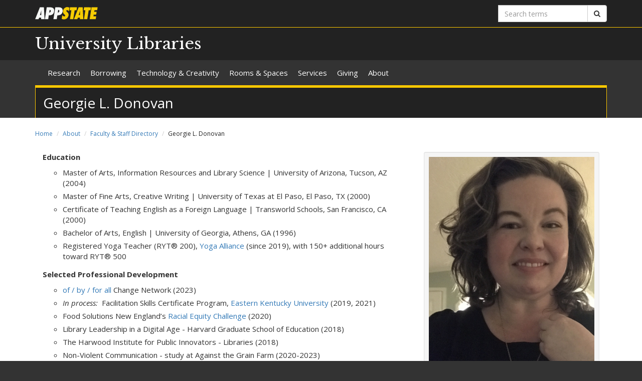

--- FILE ---
content_type: text/html; charset=utf-8
request_url: https://library.appstate.edu/contact/faculty-staff/georgie-donovan
body_size: 9042
content:
<!DOCTYPE html>
<html lang="en" dir="ltr">
<head>
  <meta http-equiv="X-UA-Compatible" content="IE=edge">
  <meta name="viewport" content="width=device-width, initial-scale=1.0">
  <meta http-equiv="Content-Type" content="text/html; charset=utf-8" />
<link rel="shortcut icon" href="https://library.appstate.edu/profiles/asu/themes/custom/asu_theme/favicon.ico" type="image/vnd.microsoft.icon" />
<meta name="rights" content="2026 Appalachian State University" />
<link rel="canonical" href="https://library.appstate.edu/contact/faculty-staff/georgie-donovan" />
<link rel="shortlink" href="https://library.appstate.edu/node/7971" />
<meta property="og:site_name" content="Georgie L. Donovan" />
<meta property="og:type" content="article" />
<meta property="og:url" content="https://library.appstate.edu/contact/faculty-staff/georgie-donovan" />
<meta property="og:title" content="Georgie L. Donovan" />
<meta property="og:updated_time" content="2025-08-14T08:44:18-04:00" />
<meta property="article:published_time" content="2023-03-01T08:52:57-05:00" />
<meta property="article:modified_time" content="2025-08-14T08:44:18-04:00" />
<meta name="dcterms.title" content="Georgie L. Donovan" />
<meta name="dcterms.creator" content="loveas@appstate.edu" />
<meta name="dcterms.date" content="2023-03-01T08:52-05:00" />
<meta name="dcterms.type" content="Text" />
<meta name="dcterms.format" content="text/html" />
  <title>Georgie L. Donovan | University Libraries</title>
  <link type="text/css" rel="stylesheet" href="https://library.appstate.edu/sites/default/files/css/css_lQaZfjVpwP_oGNqdtWCSpJT1EMqXdMiU84ekLLxQnc4.css" media="all" />
<link type="text/css" rel="stylesheet" href="https://library.appstate.edu/sites/default/files/css/css_EMF6HZHmNpHFFMI279PZHIMZkHfyn2nO1_mjhOl4Yy4.css" media="all" />
<link type="text/css" rel="stylesheet" href="https://library.appstate.edu/sites/default/files/css/css_F-UH97MdLBSVKC5-Z-aTI5JB8_KbO7V_aSMUAuA9hJI.css" media="all" />
<link type="text/css" rel="stylesheet" href="//netdna.bootstrapcdn.com/font-awesome/4.7.0/css/font-awesome.min.css" media="all" />
<link type="text/css" rel="stylesheet" href="//fonts.googleapis.com/css?family=Libre+Baskerville%7COpen+Sans:400,400italic,700,700italic" media="all" />
<link type="text/css" rel="stylesheet" href="https://cdn.jsdelivr.net/npm/bootstrap@3.3.5/dist/css/bootstrap.min.css" media="all" />
<link type="text/css" rel="stylesheet" href="https://cdn.jsdelivr.net/npm/@unicorn-fail/drupal-bootstrap-styles@0.0.2/dist/3.3.1/7.x-3.x/drupal-bootstrap.min.css" media="all" />
<link type="text/css" rel="stylesheet" href="https://library.appstate.edu/sites/default/files/css/css_n3dXdy5bEQddysb4dbh8WVY7jUcUwz-jqxkjmxM_Q24.css" media="all" />
<link type="text/css" rel="stylesheet" href="https://library.appstate.edu/sites/default/files/css/css_IpA7fQa1i0RiA9MEK5gAGKUFBdoa7qkyg_j3di9Cajk.css" media="screen" />
  <!-- HTML5 element support for IE6-8 -->
  <!--[if lt IE 9]>
    <script src="//html5shiv.googlecode.com/svn/trunk/html5.js"></script>
  <![endif]-->
  <script src="https://library.appstate.edu/sites/default/files/js/js_6UR8aB1w5-y_vdUUdWDWlX2QhWu_qIXlEGEV48YgV-c.js"></script>
<script src="https://cdn.jsdelivr.net/npm/bootstrap@3.3.5/dist/js/bootstrap.min.js"></script>
<script src="https://library.appstate.edu/sites/default/files/js/js_gHk2gWJ_Qw_jU2qRiUmSl7d8oly1Cx7lQFrqcp3RXcI.js"></script>
<script src="https://library.appstate.edu/sites/default/files/js/js_vnItSVeZD5MR0TcOE2TRrwCJ4-SfAcMKyMPTWstXZrs.js"></script>
<script src="https://library.appstate.edu/sites/default/files/js/js_YXcYPWcNbin7118cn0dtn9j9x8plvtJ3YD9B3eMWQhY.js"></script>
<script>jQuery.extend(Drupal.settings, {"basePath":"\/","pathPrefix":"","setHasJsCookie":0,"ajaxPageState":{"theme":"asu_theme","theme_token":"uttc8qtlFjwyhWCoBT7RYq58JcgcgUNWV4rQUogIcwA","js":{"profiles\/asu\/themes\/contrib\/bootstrap\/js\/bootstrap.js":1,"profiles\/asu\/modules\/contrib\/jquery_update\/replace\/jquery\/2.2\/jquery.min.js":1,"misc\/jquery-extend-3.4.0.js":1,"misc\/jquery-html-prefilter-3.5.0-backport.js":1,"misc\/jquery.once.js":1,"misc\/drupal.js":1,"profiles\/asu\/modules\/contrib\/jquery_update\/js\/jquery_browser.js":1,"https:\/\/cdn.jsdelivr.net\/npm\/bootstrap@3.3.5\/dist\/js\/bootstrap.min.js":1,"profiles\/asu\/modules\/contrib\/entityreference\/js\/entityreference.js":1,"profiles\/asu\/libraries\/jwplayer\/jwplayer.js":1,"profiles\/asu\/libraries\/jwplayer\/jwplayer.html5.js":1,"profiles\/asu\/modules\/contrib\/fancybox\/fancybox.js":1,"profiles\/asu\/libraries\/fancybox\/source\/jquery.fancybox.pack.js":1,"profiles\/asu\/libraries\/fancybox\/lib\/jquery.mousewheel-3.0.6.pack.js":1,"profiles\/asu\/libraries\/fancybox\/source\/helpers\/jquery.fancybox-thumbs.js":1,"profiles\/asu\/themes\/custom\/asu_theme\/build\/js\/asu_theme.js":1},"css":{"modules\/system\/system.base.css":1,"profiles\/asu\/modules\/custom\/asu_boxes\/css\/asu-boxes-basic.css":1,"profiles\/asu\/modules\/contrib\/date\/date_api\/date.css":1,"profiles\/asu\/modules\/contrib\/date\/date_popup\/themes\/datepicker.1.7.css":1,"modules\/field\/theme\/field.css":1,"modules\/node\/node.css":1,"profiles\/asu\/modules\/contrib\/video_filter\/video_filter.css":1,"profiles\/asu\/modules\/contrib\/views\/css\/views.css":1,"profiles\/asu\/modules\/contrib\/media\/modules\/media_wysiwyg\/css\/media_wysiwyg.base.css":1,"profiles\/asu\/modules\/contrib\/ctools\/css\/ctools.css":1,"profiles\/asu\/libraries\/fancybox\/source\/jquery.fancybox.css":1,"profiles\/asu\/libraries\/fancybox\/source\/helpers\/jquery.fancybox-thumbs.css":1,"profiles\/asu\/modules\/contrib\/panels\/css\/panels.css":1,"profiles\/asu\/modules\/contrib\/node_embed\/plugins\/node_embed\/node_embed.css":1,"\/\/netdna.bootstrapcdn.com\/font-awesome\/4.7.0\/css\/font-awesome.min.css":1,"\/\/fonts.googleapis.com\/css?family=Libre+Baskerville%7COpen+Sans:400,400italic,700,700italic":1,"https:\/\/cdn.jsdelivr.net\/npm\/bootstrap@3.3.5\/dist\/css\/bootstrap.min.css":1,"https:\/\/cdn.jsdelivr.net\/npm\/@unicorn-fail\/drupal-bootstrap-styles@0.0.2\/dist\/3.3.1\/7.x-3.x\/drupal-bootstrap.min.css":1,"profiles\/asu\/themes\/custom\/asu_theme\/build\/css\/style.min.css":1,"profiles\/asu\/themes\/custom\/asu_theme\/build\/css\/style-extra.css":1,"public:\/\/css_injector\/css_injector_1.css":1}},"fancybox":{"options":{"padding":0,"margin":5},"helpers":{"thumbs":{"width":50,"height":50,"position":"bottom"}}},"bootstrap":{"anchorsFix":0,"anchorsSmoothScrolling":1,"formHasError":1,"popoverEnabled":0,"popoverOptions":{"animation":1,"html":0,"placement":"right","selector":"","trigger":"click","triggerAutoclose":1,"title":"","content":"","delay":0,"container":"body"},"tooltipEnabled":0,"tooltipOptions":{"animation":1,"html":0,"placement":"auto left","selector":"","trigger":"hover focus","delay":0,"container":"body"}}});</script>
        <!-- Global site tag (gtag.js) - Google Analytics -->
    <script async src="https://www.googletagmanager.com/gtag/js?id=G-6KZ1Y1W8Y1"></script>
    <script>
      window.dataLayer = window.dataLayer || [];
      function gtag(){dataLayer.push(arguments);}
      gtag('js', new Date());

      gtag('config', 'G-6KZ1Y1W8Y1');
    </script>
  </head>
<body class="html not-front not-logged-in no-sidebars page-node page-node- page-node-7971 node-type-asu-profile primary-nav" >
  
  <div id="skip-link">
    <a href="#main-content">Skip to main content</a>
  </div>
    
<div class="wrapper wrapper-dark" id="branding-wrapper">
  <div class="container">
    <div class="row">
      <div class="col-xs-6">
        <a href="http://appstate.edu/" title="Appalachian State University">
          <img src="https://api.appstate.edu/assets/appstate-new-1200.svg"
               class="branding-university-logo img-responsive"
               alt="Appalachian State University" />
        </a>
      </div>
              <div class="branding-search col-xs-6">

          <form class="form-inline" method="get" action="https://cse.appstate.edu/library">
            <div class="input-group">
              <label for="q" class="sr-only">Search terms</label>
              <input type="text" id="q" name="q" placeholder="Search terms" class="form-control" aria-label="Search terms">
              <div class="input-group-btn">
                <button type="submit" class="btn btn-default">
                  <i class="fa fa-search"><span class="sr-only">Search</span></i>
                </button>
              </div>
            </div>
          </form>
        </div>
          </div>
  </div>
</div>

<div class="wrapper wrapper-dark" id="site-name-wrapper">
  <div class="container">
    <div class="row bottom-align">
      <div class="col-xs-10 col-sm-12">
        <h1><a href="/" title="Home">University Libraries</a></h1>
      </div>
              <div class="col-xs-2">
          <button type="button"
                  class="navbar-toggle collapsed"
                  data-toggle="collapse"
                  data-target="#primary_menu_collapse"
                  aria-expanded="false">
            <span class="sr-only">Toggle navigation</span>
            <span class="icon-bar"></span>
            <span class="icon-bar"></span>
            <span class="icon-bar"></span>
          </button>
        </div>
          </div>
  </div>
</div>

<div class="wrapper navbar navbar-default" id="primary-menu-wrapper">
  <div class="container">
    <div class="row">
      <div class="col-xs-12">
        <div class="navbar-collapse collapse" id="primary_menu_collapse">
          <nav>
            <div class="block block-menu menu-block-wrapper menu-block-asu_core_primary_menu menu-name-main-menu parent-mlid-0 menu-level-1">
  <ul class="nav navbar-nav"><li class="first leaf has-children menu-mlid-512"><a href="/research">Research</a></li>
<li class="leaf has-children menu-mlid-974"><a href="/borrowing">Borrowing</a></li>
<li class="leaf has-children menu-mlid-975"><a href="/technology">Technology &amp; Creativity</a></li>
<li class="leaf has-children menu-mlid-876"><a href="/spaces">Rooms &amp; Spaces</a></li>
<li class="leaf has-children menu-mlid-1020"><a href="/services">Services</a></li>
<li class="leaf has-children menu-mlid-842"><a href="/give">Giving</a></li>
<li class="last leaf has-children menu-mlid-924"><a href="/about">About</a></li>
</ul></div>
          </nav>
        </div>
      </div>
    </div>
  </div>
</div>

<div class="wrapper" id="page-title-wrapper">
  <div class="container">
    <div class="row">
      <div class="col-xs-12">
        <h2>Georgie L. Donovan</h2>
      </div>
    </div>
  </div>
</div>







<div class="wrapper wrapper-background" id="main-wrapper">
  <div class="container">
    <div class="row">

      <div id="page-content"  class="col-xs-12">
        <ol class="breadcrumb"><li><a href="/">Home</a></li>
<li><a href="/about">About</a></li>
<li><a href="/about/directory">Faculty &amp; Staff Directory</a></li>
<li class="active">Georgie L. Donovan</li>
</ol>        <a id="main-content"></a>

        
                          
        
        
          <div class="region region-content">
    <div id="block-system-main" class="block block-system clearfix">

    <div class="block-content">
    
<div id="node-7971" class="node node-asu-profile clearfix">
  <div class="content">

    <div class="container-fluid">
      <div class="row">
                  <div class="col-xs-12 col-md-8">
            
<p><strong>Education&nbsp; &nbsp;&nbsp;</strong></p>

<ul type="circle"><li>Master of Arts, Information Resources and Library Science | University of Arizona, Tucson, AZ (2004)</li><li>Master of Fine Arts, Creative Writing | University of Texas at El Paso, El Paso, TX (2000)</li><li>Certificate of Teaching English as a Foreign Language | Transworld Schools, San Francisco, CA (2000)</li><li>Bachelor of Arts, English | University of Georgia, Athens, GA (1996)</li><li>Registered Yoga Teacher (RYT&reg; 200), <a href="https://www.yogaalliance.org/">Yoga Alliance</a> (since 2019), with 150+ additional hours toward RYT&reg; 500</li></ul>

<p><strong>Selected Professional Development</strong></p>

<ul type="circle"><li><a href="https://www.ofbyforall.org/">of / by / for all</a> Change Network (2023)</li><li><em>In process:</em><em>&nbsp;</em> Facilitation Skills Certificate Program, <a href="https://facilitation.eku.edu/">Eastern Kentucky University</a> (2019, 2021)&nbsp;</li><li>Food Solutions New England&rsquo;s <a href="https://foodsolutionsne.org/21-day-racial-equity-habit-building-challenge/">Racial Equity Challenge</a> (2020)</li><li>Library Leadership in a Digital Age - Harvard Graduate School of Education (2018)</li><li>The Harwood Institute for Public Innovators - Libraries (2018)</li><li>Non-Violent Communication - study at Against the Grain Farm (2020-2023)</li></ul>

<p><strong>Work History at a Glance</strong></p>

<p>2022 - present<br>Independent project work in regenerative ag and libraries, focusing on development, strategic planning, and communication</p>

<p class="text-muted"><em>organizations</em>&nbsp;<em>include</em></p>

<ul><li>Spikenard Farm Honeybee Sanctuary |&nbsp;<a href="https://spikenardfarm.org">https://spikenardfarm.org</a>&nbsp;<br>as Grant Writer and Outreach Coordinator</li><li>Appalachian State University Libraries | <a href="https://library.appstate.edu">https://library.appstate.edu</a>&nbsp;<br>as Special Assistant to the Dean (part-time)</li><li>The Josephine Porter Institute for Applied Biodynamics | <a href="https://www.jpibiodynamics.org">https://www.jpibiodynamics.org<br></a>as Development and Strategy Consultant&nbsp;</li><li>Bee Inspired Foundation | <a href="https://www.beehero.org/">https://www.beehero.org</a>&nbsp;<br>as Greenhouse Manager and Grant Writer</li><li>Biodynamic Demeter Alliance | <a href="https://biodynamicdemeteralliance.org/">https://biodynamicdemeteralliance.org<br></a>as Membership Coordinator&nbsp;</li></ul>

<p>&nbsp;</p>

<p>2020 - 2022<br>Fundraising &amp; Donor Communications Coordinator<br>Biodynamic Association &amp;&nbsp; Biodynamic Demeter Alliance |&nbsp;<a href="http://www.biodynamics.com">www.biodynamics.com</a></p>

<p>2015 - 2020<br>Associate Dean<br>William &amp; Mary Libraries<br>Williamsburg, Virginia</p>

<p>2004 - 2015<br>Associate Dean, librarian, tenured associate professor, and administrator<br>Appalachian State University<br>Boone, North Carolina</p>

<p>2003 - 2004<br>Special Assistant to the Dean<br>University of Arizona Libraries &amp; <br>Center for Creative Photography<br>Tucson, Arizona</p>

<p>Before 2003<br>1-3 year positions &amp; residencies for writing, college-level teaching, and library work.&nbsp; Taught college English literature, translation, and composition in U.S., Chile, and Japan.&nbsp; Assisted in diversity and early academic outreach office (University of Arizona) and human resources (University of Georgia).&nbsp; Staff positions in circulation, children's/YA libraries, &amp; humanities for public&nbsp; and academic libraries.&nbsp;</p>

<hr>

<p><strong>Description of Recent Roles:</strong></p>

<p>Special Assistant to the Dean | part-time (current)<br>Appalachian State University Libraries | https://library.appstate.edu&nbsp;<br>&#10142;&nbsp; &nbsp;Support strategic initiatives through facilitation, research, mentoring, and planning activities as directed by the Dean of Libraries.&nbsp; Semester-long projects have included co-writing a PR Toolkit for the Libraries; mentor/coach for e-resources and cataloging colleagues; collaborating with team leaders on job description redesigns, and supporting the dean's Library of the Future initative.&nbsp; &nbsp;</p>

<p>Grant Writer | part-time (current)<br>Spikenard Farm Honeybee Sanctuary | <a href="https://spikenardfarm.org">https://spikenardfarm.org</a>&nbsp;<br>&#10142;&nbsp; &nbsp;Manage funding strategies including research &amp; development of new and recurring grants and preparation of philanthropic requests for a non-profit 41-acre honeybee sanctuary with a broad educational and outreach mission in sustainable beekeeping and land stewardship.&nbsp;&nbsp;</p>

<p>Fundraising &amp; Donor Communications Coordinator (2020-2022)<br>Biodynamic Association (BDA) and Biodynamic Demeter Alliance | <a href="http://www.biodynamics.com">www.biodynamics.com<br></a>&#10142;&nbsp; &nbsp;Manage fundraising appeals, including a crowdfunding scholarship campaign for the annual conference ($30,000), a fall appeal for the general support of BDA programs and services ($80,000 in FY2021 and $100,000 in FY2022), and a spring membership campaign.&nbsp; Designed campaign focus, materials, target asks, and goals with support from stakeholders.&nbsp; Secured 3-5 lead gifts for each campaign from donors and communicated regularly with members, business partners, funding and granting agencies, and colleagues from new and current partner organizations.&nbsp;&nbsp;</p>

<p>Associate Dean for Collections &amp; Content Services (2015 - 2020)<br>William &amp; Mary | Williamsburg, Virginia | <a href="https://libraries.wm.edu">https://libraries.wm.edu</a>&nbsp;<br>&#10142; Led the library&rsquo;s initiatives in collections, budget &amp; finance, technical services and systems, digital services, and scholarly communication.&nbsp; Supervised 18 member department with 5-8 direct reports.&nbsp; Managed $9.7 MM budget with $3.5 million for collections and over 120 endowment accounts.&nbsp; Negotiated vendor contracts, licenses, and pricing, saving thousands and hundreds of thousands of dollars each year.&nbsp; Led using team-based management and shared decision making.&nbsp;&nbsp;</p>

<p>Associate Dean of Libraries (2012 - 2014)<br>Appalachian State University Library | Boone, North Carolina<br>&#10142; Responsible for successful planning, assessment, and financial management of library&rsquo;s operations and for building a learning organization of 80-90 faculty and staff, turned outward toward community needs.&nbsp; Fostered a productive, professional culture with a focus on innovation and risk-taking, excellent project management, shared governance and transparency, and professional and organizational development.&nbsp;&nbsp;</p>

<p>Director, SACSCOC Compliance Certification (2009 - 2013)<br>Office of the Provost | Appalachian State University | Boone, North Carolina<br>&#10142; Led the University's 10-year reaccreditation process with the Southern Association of Colleges and Schools.&nbsp;&nbsp;</p>

<p><strong>Summary of Academic Work</strong></p>

<ul><li>29 total publications | 16 national presentations | over 30 appointments in the American Library Association</li><li>30+ search committees | 100+ committees and opportunities to lead and participate in university &amp; library service</li><li>Strategic Planning experience at the library, university, and UNC System levels</li><li>Appointments with the American Library Association, Association of College &amp; Research Libraries, Western North Carolina Library Network, LYRASIS, Virginia&rsquo;s Academic Library Consortium (VIVA), NC LIVE (North Carolina&rsquo;s statewide library cooperative).</li><li>Awarded $100,000 National Endowment for the Humanities Digital Humanities Advancement Grant, Level II for &ldquo;Transkribus and Georgian Papers Programme Tabular-Formatted Manuscripts.&rdquo;&nbsp; Submitted twice; authored the grant for primary investigator Debbie Cornell in our area and colleagues in the Department of Computer Science, 2019.</li><li>Donovan, Georgie and M Mueller.&nbsp; &ldquo;Farm Succession:&nbsp; Spikenard Honeybee Farm Sanctuary.&rdquo;&nbsp; <em>Biodynamics</em>, 301 (Fall 2021 / Winter 2022).&nbsp;&nbsp;</li><li>Donovan, Georgie.&nbsp; &ldquo;Connecting to the Farm Individuality:&nbsp; Three Farms Talk about Their Relationships with the Biodynamic Association.&rdquo;&nbsp; <em>Biodynamics</em>, &nbsp;300 (Spring 2021).&nbsp;&nbsp;</li><li>Donovan, Georgie and Miguel Figueroa, eds. &nbsp;<em>Staff Development Strategies that Work:&nbsp; Stories and Strategies from New Librarians.&nbsp;</em> New York:&nbsp; Neal-Schuman Publishers, 2009.&nbsp; Also Chapter 14:&nbsp; &ldquo;Professional Service on National Library Committees:&nbsp; Developing the Skills to Lead.&rdquo; by Georgie Donovan.&nbsp;</li></ul>

<p><strong><br></strong><strong>Areas of Current Service</strong></p>

<p>Ongoing service and learning work with teachers and coaches in such work as:</p>

<ul><li>Honey and native bee vitality and forage | pollinator plants and weeds of NC<br><em>Example:</em>&nbsp; I host a monthly beekeeper's Q&amp;A with Spikenard.&nbsp;&nbsp;</li><li>Dhamma / dharmic studies through Vipassana as taught by S.N. Goenka and through Rajanaka with Dr. Douglas Brooks at University of Rochester | decolonizing the yoga practice<br><em>Example:</em>&nbsp; I focused 2022-2023 on taking new courses with teachers who are from India, including Anusha Wijeyakumar, Susanna Barkataki and Dr. Shyam Ranganathan which led me to new ways of teaching yoga.</li><li>Racial equity | holocracy, team-based management, teal organizations | facilitation and organizational culture<br><em>Example:</em>&nbsp; I live on Against the Grain Farm where I volunteer. For several years, I&rsquo;ve co-coordinated the crowd-funding of free weekly farm boxes&nbsp; for 10% of our customers who are BIPOC or disabled.&nbsp; I facilitate farm meetings and orientations.&nbsp; In fall 2023, I began consulting with the Josephine Porter Institute for Applied Biodynamics to create a shared set of aspirations, fundraising goals, prioritized capital needs, and a suite of communications to share with new partners.&nbsp; &nbsp; &nbsp;</li></ul>
          </div>
        
        <div class="col-xs-12 col-md-4">
          <div class="well well-sm">
                          <img src="https://library.appstate.edu/sites/default/files/styles/asu_profile_default/public/asu_profile_photo/2021-01-28_18.29.02.jpg?itok=IIX5YH_P" class="img-responsive" />
            
                                          <h5><span class="sr-only">Title: </span>Director for Resources & Discovery</h5>
                          
            
                          <p><span class="sr-only">Email address: </span><a href="mailto:donovangl@appstate.edu">Email me</a></p>
            
                          <p>Phone: (828) 262-2783            
            
                          <h5>Office address</h5>
              <address>
                                  259 Belk Library and Information Commons<br />
                              </address>
            
                      </div>
        </div>
      </div>

          </div>
  </div>
</div>
  </div> 
</div> <!-- /.block -->
  </div>
      </div>

      
    </div>
  </div>
</div>





<footer class="wrapper" id="footer-wrapper">
  <div class="container">
    <div class="row">
      <div class="col-xs-12 col-sm-6 col-md-3">
                  <h1 class="footer-title">Contact</h1>
          <address>University Libraries<br />218 College St.<br />P.O. Box 32026<br />Boone, NC 28608<br />Phone: 828-262-2818<br /></address>        
              </div>

      <div class="col-xs-12 col-sm-6 col-md-3">
                  <h1 class="footer-title">Links</h1>
          <ul id="footer-links-menu" class="nav nav-pills nav-stacked"><li><a href="/"><i class="fa fa-home"></i> Home</a></li>
<li><a href="https://www.appstate.edu/disclaimer/"><i class="fa fa-book"></i> Disclaimer</a></li>
<li><a href="https://policy.appstate.edu/Equal_Opportunity"><i class="fa fa-book"></i> EO Policy</a></li>
<li><a href="https://accessibility.appstate.edu"><i class="fa fa-info-circle"></i> Accessibility</a></li>
<li><a href="https://www.appstate.edu/privacy/"><i class="fa fa-book"></i> Privacy Policy</a></li>
</ul>        
                    <div class="region region-footer-second">
    <div id="block-block-7" class="block block-block clearfix">

    <div class="block-content">
    <ul class="nav nav-pills nav-stacked"><li class="first"><a href="/login" class="active"><i class="fa fa-sign-in"></i> Staff Login</a></li><li><a href="/research-help-guides/ask-librarian/email-us"><i class="fa fa-envelope-o"></i> Contact</a></li></ul>  </div> 
</div> <!-- /.block -->
  </div>
              </div>

      <div class="col-xs-12 col-sm-6 col-md-3">
                  <h1 class="footer-title">Networking</h1>
          <ul class="nav nav-pills"><li><a href="https://twitter.com/applibraries" class="networking-item"><i class="fa fa-twitter-square fa-2x"></i><span class="sr-only"> Twitter</span></a></li>
<li><a href="https://www.facebook.com/applibraries" class="networking-item"><i class="fa fa-facebook-square fa-2x"></i><span class="sr-only"> Facebook</span></a></li>
<li><a href="https://instagram.com/appstatelibraries" class="networking-item"><i class="fa fa-instagram fa-2x"></i><span class="sr-only"> Instagram</span></a></li>
</ul>        
              </div>

      <div class="col-xs-12 col-sm-6 col-md-3" id="footer-university">
        <a href="http://appstate.edu/" title="Appalachian State University">
          <img src="https://api.appstate.edu/assets/appstate-new-1200.svg"
               class="branding-university-logo pull-right"
               alt="Appalachian State University" />
        </a>
      </div>
    </div>
    <div class="row">
      
      <div class="col-xs-12" id="footer-copyright">
                <p class="website-manager">Website manager: loveas (ricese)</p>
                <p>Copyright 2026 Appalachian State University. All rights reserved.</p>
      </div>
    </div>
  </div>
</footer>

  <script src="https://library.appstate.edu/sites/default/files/js/js_MRdvkC2u4oGsp5wVxBG1pGV5NrCPW3mssHxIn6G9tGE.js"></script>
</body>
</html>


--- FILE ---
content_type: image/svg+xml
request_url: https://api.appstate.edu/assets/appstate-new-1200.svg
body_size: 2314
content:
<?xml version="1.0" encoding="UTF-8"?>
<!DOCTYPE svg PUBLIC "-//W3C//DTD SVG 1.1//EN" "http://www.w3.org/Graphics/SVG/1.1/DTD/svg11.dtd">
<svg xmlns="http://www.w3.org/2000/svg" version="1.1" width="1200px" height="240px" style="shape-rendering:geometricPrecision; text-rendering:geometricPrecision; image-rendering:optimizeQuality; fill-rule:evenodd; clip-rule:evenodd" xmlns:xlink="http://www.w3.org/1999/xlink">
<g><path style="opacity:0.958" fill="#fdd202" d="M 607.5,0.5 C 624.056,0.146758 639.723,3.64676 654.5,11C 655.99,11.7455 656.99,12.9121 657.5,14.5C 653.606,37.5296 649.606,60.5296 645.5,83.5C 639.117,72.6138 630.117,64.7805 618.5,60C 609.424,57.9531 602.257,60.7865 597,68.5C 595.959,73.4398 596.626,78.1065 599,82.5C 609.026,91.8613 619.026,101.195 629,110.5C 642.498,130.349 645.164,151.682 637,174.5C 622.912,214.302 594.745,235.302 552.5,237.5C 537.108,236.989 522.441,233.489 508.5,227C 512.982,203.277 516.982,179.444 520.5,155.5C 521.675,155.281 522.675,155.614 523.5,156.5C 531.415,172.792 544.415,180.292 562.5,179C 575.903,174.004 579.069,165.17 572,152.5C 563.143,144.733 554.477,136.733 546,128.5C 530.619,107.696 527.286,85.0292 536,60.5C 548.51,26.8097 572.343,6.80969 607.5,0.5 Z"/></g>
<g><path style="opacity:0.966" fill="#fdfffd" d="M 91.5,5.5 C 117.167,5.5 142.833,5.5 168.5,5.5C 172.759,81.5009 177.093,157.501 181.5,233.5C 159.5,233.5 137.5,233.5 115.5,233.5C 115.5,223.5 115.5,213.5 115.5,203.5C 102.453,203.299 89.4532,203.966 76.5,205.5C 73.26,214.389 69.9267,223.222 66.5,232C 47.2006,233.574 27.8673,233.908 8.5,233C 6.09951,232.814 3.76618,232.314 1.5,231.5C 31.7036,156.217 61.7036,80.8841 91.5,5.5 Z M 117.5,71.5 C 118.693,71.9704 119.36,72.9704 119.5,74.5C 117.711,101.132 116.711,127.799 116.5,154.5C 108.791,154.731 101.124,154.398 93.5,153.5C 102.121,126.348 110.121,99.0147 117.5,71.5 Z"/></g>
<g><path style="opacity:0.967" fill="#fdfffd" d="M 222.5,5.5 C 249.169,5.33336 275.835,5.50003 302.5,6C 353.835,12.4876 373.668,40.9876 362,91.5C 353.631,131.443 329.131,153.609 288.5,158C 279.528,159.04 270.528,159.54 261.5,159.5C 258.141,183.844 254.641,208.177 251,232.5C 229.909,233.494 208.742,233.827 187.5,233.5C 198.951,157.464 210.617,81.4635 222.5,5.5 Z M 278.5,55.5 C 292.254,55.5837 299.587,62.5837 300.5,76.5C 298.375,93.2895 289.042,103.29 272.5,106.5C 271.833,106.167 271.167,105.833 270.5,105.5C 273.382,88.8718 276.049,72.2052 278.5,55.5 Z"/></g>
<g><path style="opacity:0.966" fill="#fdfffd" d="M 386.5,5.5 C 413.169,5.33336 439.835,5.50003 466.5,6C 488.362,7.01464 506.195,15.848 520,32.5C 529.414,52.4706 531.08,73.1373 525,94.5C 515.969,131.028 492.802,152.028 455.5,157.5C 445.495,158.501 435.495,159.501 425.5,160.5C 421.508,184.785 417.841,209.118 414.5,233.5C 393.167,233.5 371.833,233.5 350.5,233.5C 362.408,157.477 374.408,81.4771 386.5,5.5 Z M 441.5,55.5 C 459.155,56.1422 466.322,65.1422 463,82.5C 459.629,97.6186 450.129,105.285 434.5,105.5C 437.206,88.8898 439.54,72.2232 441.5,55.5 Z"/></g>
<g><path style="opacity:0.97" fill="#fdd202" d="M 668.5,5.5 C 712.5,5.5 756.5,5.5 800.5,5.5C 797.979,24.1449 795.646,42.8116 793.5,61.5C 781.082,60.8659 768.916,61.5325 757,63.5C 747.839,120.129 739.006,176.796 730.5,233.5C 709.167,233.5 687.833,233.5 666.5,233.5C 675.392,176.484 684.392,119.484 693.5,62.5C 682.514,61.7905 671.514,61.4572 660.5,61.5C 663.075,42.8075 665.742,24.1408 668.5,5.5 Z"/></g>
<g><path style="opacity:0.966" fill="#fdd202" d="M 833.5,5.5 C 859.167,5.5 884.833,5.5 910.5,5.5C 914.907,81.4939 919.24,157.494 923.5,233.5C 901.5,233.5 879.5,233.5 857.5,233.5C 857.612,223.491 857.945,213.491 858.5,203.5C 845.13,203.438 831.796,204.105 818.5,205.5C 815.457,214.798 812.124,223.965 808.5,233C 789.833,233.667 771.167,233.667 752.5,233C 749.447,232.821 746.447,232.321 743.5,231.5C 773.704,156.217 803.704,80.8841 833.5,5.5 Z M 859.5,74.5 C 860.165,78.1515 860.499,81.9848 860.5,86C 859.489,108.825 858.822,131.658 858.5,154.5C 850.429,154.863 842.429,154.363 834.5,153C 843.536,127.057 851.87,100.891 859.5,74.5 Z"/></g>
<g><path style="opacity:0.97" fill="#fdd202" d="M 937.5,5.5 C 981.507,5.28578 1025.51,5.61911 1069.5,6.5C 1066.51,24.783 1063.84,43.1164 1061.5,61.5C 1049.5,61.5 1037.5,61.5 1025.5,61.5C 1016.82,118.555 1007.82,175.555 998.5,232.5C 977.511,233.5 956.511,233.833 935.5,233.5C 944.26,176.18 952.927,118.846 961.5,61.5C 950.462,61.7653 939.462,61.432 928.5,60.5C 931.394,42.1386 934.394,23.8052 937.5,5.5 Z"/></g>
<g><path style="opacity:0.966" fill="#fdd202" d="M 1079.5,5.5 C 1118.5,5.5 1157.5,5.5 1196.5,5.5C 1193.72,23.5418 1190.72,41.5418 1187.5,59.5C 1170.16,60.2963 1152.83,61.1297 1135.5,62C 1133.24,71.3658 1131.58,80.8658 1130.5,90.5C 1146.17,90.5 1161.83,90.5 1177.5,90.5C 1174.87,108.762 1171.87,126.928 1168.5,145C 1152.84,145.5 1137.17,145.667 1121.5,145.5C 1119.74,156.486 1118.07,167.486 1116.5,178.5C 1133.83,178.5 1151.17,178.5 1168.5,178.5C 1166.31,196.831 1163.31,214.998 1159.5,233C 1121.17,233.5 1082.83,233.667 1044.5,233.5C 1056.17,157.501 1067.83,81.5012 1079.5,5.5 Z"/></g>
</svg>
